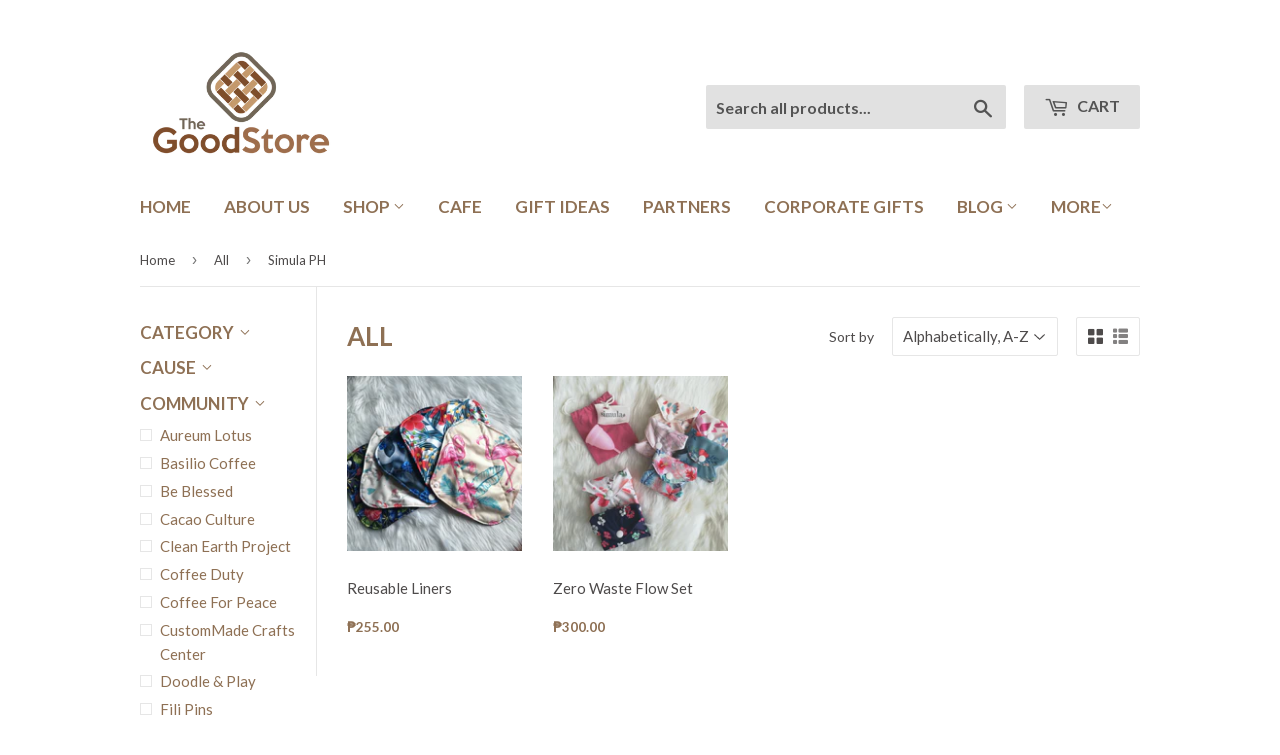

--- FILE ---
content_type: text/html; charset=utf-8
request_url: https://thegoodstore.ph/collections/all/community_simula-ph
body_size: 17849
content:
<!doctype html>
<!--[if lt IE 7]><html class="no-js lt-ie9 lt-ie8 lt-ie7" lang="en"> <![endif]-->
<!--[if IE 7]><html class="no-js lt-ie9 lt-ie8" lang="en"> <![endif]-->
<!--[if IE 8]><html class="no-js lt-ie9" lang="en"> <![endif]-->
<!--[if IE 9 ]><html class="ie9 no-js"> <![endif]-->
<!--[if (gt IE 9)|!(IE)]><!--> <html class="no-touch no-js"> <!--<![endif]-->
<head>
  <script>(function(H){H.className=H.className.replace(/\bno-js\b/,'js')})(document.documentElement)</script>
  <!-- Basic page needs ================================================== -->
  <meta charset="utf-8">
  <meta http-equiv="X-UA-Compatible" content="IE=edge,chrome=1">

  
  <link rel="shortcut icon" href="//thegoodstore.ph/cdn/shop/files/logo_icon_no_text2_32x32.png?v=1613581146" type="image/png" />
  

  <!-- Title and description ================================================== -->
  <title>
  All &ndash; Tagged &quot;Community_Simula PH&quot; &ndash; The Good Store PH
  </title>


  

  <!-- Product meta ================================================== -->
  
<meta property="og:site_name" content="The Good Store PH">
<meta property="og:url" content="https://thegoodstore.ph/collections/all/community_simula-ph">
<meta property="og:title" content="All">
<meta property="og:type" content="website">
<meta property="og:description" content="Enjoy a meaningful shopping experience by browsing through social good products and learning about the various communities and causes they support.">




  <meta name="twitter:card" content="summary">

<meta name="twitter:title" content="All">
<meta name="twitter:description" content="Enjoy a meaningful shopping experience by browsing through social good products and learning about the various communities and causes they support.">


  <!-- Helpers ================================================== -->
  <link rel="canonical" href="https://thegoodstore.ph/collections/all/community_simula-ph">
  <meta name="viewport" content="width=device-width,initial-scale=1">

  <!-- CSS ================================================== -->
  <link href="//thegoodstore.ph/cdn/shop/t/2/assets/theme.scss.css?v=24506221236117006611768223661" rel="stylesheet" type="text/css" media="all" />
  
  
  
  <link href="//fonts.googleapis.com/css?family=Lato:400,700" rel="stylesheet" type="text/css" media="all" />


  


  



  <!-- Header hook for plugins ================================================== -->
  <script>window.performance && window.performance.mark && window.performance.mark('shopify.content_for_header.start');</script><meta id="shopify-digital-wallet" name="shopify-digital-wallet" content="/23817571/digital_wallets/dialog">
<meta name="shopify-checkout-api-token" content="f5a4a0843a1be09b3713ce7bab9f2c4c">
<meta id="in-context-paypal-metadata" data-shop-id="23817571" data-venmo-supported="false" data-environment="production" data-locale="en_US" data-paypal-v4="true" data-currency="PHP">
<link rel="alternate" type="application/atom+xml" title="Feed" href="/collections/all/community_simula-ph.atom" />
<link rel="alternate" type="application/json+oembed" href="https://thegoodstore.ph/collections/all/community_simula-ph.oembed">
<script async="async" src="/checkouts/internal/preloads.js?locale=en-PH"></script>
<script id="shopify-features" type="application/json">{"accessToken":"f5a4a0843a1be09b3713ce7bab9f2c4c","betas":["rich-media-storefront-analytics"],"domain":"thegoodstore.ph","predictiveSearch":true,"shopId":23817571,"locale":"en"}</script>
<script>var Shopify = Shopify || {};
Shopify.shop = "good-store-ph.myshopify.com";
Shopify.locale = "en";
Shopify.currency = {"active":"PHP","rate":"1.0"};
Shopify.country = "PH";
Shopify.theme = {"name":"supply","id":2533359646,"schema_name":"Supply","schema_version":"2.4.3","theme_store_id":679,"role":"main"};
Shopify.theme.handle = "null";
Shopify.theme.style = {"id":null,"handle":null};
Shopify.cdnHost = "thegoodstore.ph/cdn";
Shopify.routes = Shopify.routes || {};
Shopify.routes.root = "/";</script>
<script type="module">!function(o){(o.Shopify=o.Shopify||{}).modules=!0}(window);</script>
<script>!function(o){function n(){var o=[];function n(){o.push(Array.prototype.slice.apply(arguments))}return n.q=o,n}var t=o.Shopify=o.Shopify||{};t.loadFeatures=n(),t.autoloadFeatures=n()}(window);</script>
<script id="shop-js-analytics" type="application/json">{"pageType":"collection"}</script>
<script defer="defer" async type="module" src="//thegoodstore.ph/cdn/shopifycloud/shop-js/modules/v2/client.init-shop-cart-sync_C5BV16lS.en.esm.js"></script>
<script defer="defer" async type="module" src="//thegoodstore.ph/cdn/shopifycloud/shop-js/modules/v2/chunk.common_CygWptCX.esm.js"></script>
<script type="module">
  await import("//thegoodstore.ph/cdn/shopifycloud/shop-js/modules/v2/client.init-shop-cart-sync_C5BV16lS.en.esm.js");
await import("//thegoodstore.ph/cdn/shopifycloud/shop-js/modules/v2/chunk.common_CygWptCX.esm.js");

  window.Shopify.SignInWithShop?.initShopCartSync?.({"fedCMEnabled":true,"windoidEnabled":true});

</script>
<script>(function() {
  var isLoaded = false;
  function asyncLoad() {
    if (isLoaded) return;
    isLoaded = true;
    var urls = ["https:\/\/chimpstatic.com\/mcjs-connected\/js\/users\/fa9d6aee38a846548f0d93964\/1b06a75a6730d788aaa8ac6ee.js?shop=good-store-ph.myshopify.com","\/\/shopify.privy.com\/widget.js?shop=good-store-ph.myshopify.com","\/\/staticw2.yotpo.com\/xGc8fTYPMxhkpOFDLRHBVGMlnPwIJDl6lHvPJKYp\/widget.js?shop=good-store-ph.myshopify.com","https:\/\/instafeed.nfcube.com\/cdn\/a215e0bc1cc4daf046bf4869e693ca77.js?shop=good-store-ph.myshopify.com","https:\/\/toastibar-cdn.makeprosimp.com\/v1\/published\/7678\/13f0d95b2f5d4257948d9c1240b05beb\/20206\/app.js?v=1\u0026shop=good-store-ph.myshopify.com","https:\/\/api.omegatheme.com\/facebook-chat\/facebook-chat.js?v=1622632914\u0026shop=good-store-ph.myshopify.com","https:\/\/chimpstatic.com\/mcjs-connected\/js\/users\/fa9d6aee38a846548f0d93964\/288d6cfc63cc74edc7d9d5d97.js?shop=good-store-ph.myshopify.com"];
    for (var i = 0; i < urls.length; i++) {
      var s = document.createElement('script');
      s.type = 'text/javascript';
      s.async = true;
      s.src = urls[i];
      var x = document.getElementsByTagName('script')[0];
      x.parentNode.insertBefore(s, x);
    }
  };
  if(window.attachEvent) {
    window.attachEvent('onload', asyncLoad);
  } else {
    window.addEventListener('load', asyncLoad, false);
  }
})();</script>
<script id="__st">var __st={"a":23817571,"offset":28800,"reqid":"e59cf5e0-de3f-46fa-b438-e62d0602ca6d-1768702326","pageurl":"thegoodstore.ph\/collections\/all\/community_simula-ph","u":"337bdbaa46ae","p":"collection","rtyp":"collection","rid":90880540761};</script>
<script>window.ShopifyPaypalV4VisibilityTracking = true;</script>
<script id="captcha-bootstrap">!function(){'use strict';const t='contact',e='account',n='new_comment',o=[[t,t],['blogs',n],['comments',n],[t,'customer']],c=[[e,'customer_login'],[e,'guest_login'],[e,'recover_customer_password'],[e,'create_customer']],r=t=>t.map((([t,e])=>`form[action*='/${t}']:not([data-nocaptcha='true']) input[name='form_type'][value='${e}']`)).join(','),a=t=>()=>t?[...document.querySelectorAll(t)].map((t=>t.form)):[];function s(){const t=[...o],e=r(t);return a(e)}const i='password',u='form_key',d=['recaptcha-v3-token','g-recaptcha-response','h-captcha-response',i],f=()=>{try{return window.sessionStorage}catch{return}},m='__shopify_v',_=t=>t.elements[u];function p(t,e,n=!1){try{const o=window.sessionStorage,c=JSON.parse(o.getItem(e)),{data:r}=function(t){const{data:e,action:n}=t;return t[m]||n?{data:e,action:n}:{data:t,action:n}}(c);for(const[e,n]of Object.entries(r))t.elements[e]&&(t.elements[e].value=n);n&&o.removeItem(e)}catch(o){console.error('form repopulation failed',{error:o})}}const l='form_type',E='cptcha';function T(t){t.dataset[E]=!0}const w=window,h=w.document,L='Shopify',v='ce_forms',y='captcha';let A=!1;((t,e)=>{const n=(g='f06e6c50-85a8-45c8-87d0-21a2b65856fe',I='https://cdn.shopify.com/shopifycloud/storefront-forms-hcaptcha/ce_storefront_forms_captcha_hcaptcha.v1.5.2.iife.js',D={infoText:'Protected by hCaptcha',privacyText:'Privacy',termsText:'Terms'},(t,e,n)=>{const o=w[L][v],c=o.bindForm;if(c)return c(t,g,e,D).then(n);var r;o.q.push([[t,g,e,D],n]),r=I,A||(h.body.append(Object.assign(h.createElement('script'),{id:'captcha-provider',async:!0,src:r})),A=!0)});var g,I,D;w[L]=w[L]||{},w[L][v]=w[L][v]||{},w[L][v].q=[],w[L][y]=w[L][y]||{},w[L][y].protect=function(t,e){n(t,void 0,e),T(t)},Object.freeze(w[L][y]),function(t,e,n,w,h,L){const[v,y,A,g]=function(t,e,n){const i=e?o:[],u=t?c:[],d=[...i,...u],f=r(d),m=r(i),_=r(d.filter((([t,e])=>n.includes(e))));return[a(f),a(m),a(_),s()]}(w,h,L),I=t=>{const e=t.target;return e instanceof HTMLFormElement?e:e&&e.form},D=t=>v().includes(t);t.addEventListener('submit',(t=>{const e=I(t);if(!e)return;const n=D(e)&&!e.dataset.hcaptchaBound&&!e.dataset.recaptchaBound,o=_(e),c=g().includes(e)&&(!o||!o.value);(n||c)&&t.preventDefault(),c&&!n&&(function(t){try{if(!f())return;!function(t){const e=f();if(!e)return;const n=_(t);if(!n)return;const o=n.value;o&&e.removeItem(o)}(t);const e=Array.from(Array(32),(()=>Math.random().toString(36)[2])).join('');!function(t,e){_(t)||t.append(Object.assign(document.createElement('input'),{type:'hidden',name:u})),t.elements[u].value=e}(t,e),function(t,e){const n=f();if(!n)return;const o=[...t.querySelectorAll(`input[type='${i}']`)].map((({name:t})=>t)),c=[...d,...o],r={};for(const[a,s]of new FormData(t).entries())c.includes(a)||(r[a]=s);n.setItem(e,JSON.stringify({[m]:1,action:t.action,data:r}))}(t,e)}catch(e){console.error('failed to persist form',e)}}(e),e.submit())}));const S=(t,e)=>{t&&!t.dataset[E]&&(n(t,e.some((e=>e===t))),T(t))};for(const o of['focusin','change'])t.addEventListener(o,(t=>{const e=I(t);D(e)&&S(e,y())}));const B=e.get('form_key'),M=e.get(l),P=B&&M;t.addEventListener('DOMContentLoaded',(()=>{const t=y();if(P)for(const e of t)e.elements[l].value===M&&p(e,B);[...new Set([...A(),...v().filter((t=>'true'===t.dataset.shopifyCaptcha))])].forEach((e=>S(e,t)))}))}(h,new URLSearchParams(w.location.search),n,t,e,['guest_login'])})(!0,!0)}();</script>
<script integrity="sha256-4kQ18oKyAcykRKYeNunJcIwy7WH5gtpwJnB7kiuLZ1E=" data-source-attribution="shopify.loadfeatures" defer="defer" src="//thegoodstore.ph/cdn/shopifycloud/storefront/assets/storefront/load_feature-a0a9edcb.js" crossorigin="anonymous"></script>
<script data-source-attribution="shopify.dynamic_checkout.dynamic.init">var Shopify=Shopify||{};Shopify.PaymentButton=Shopify.PaymentButton||{isStorefrontPortableWallets:!0,init:function(){window.Shopify.PaymentButton.init=function(){};var t=document.createElement("script");t.src="https://thegoodstore.ph/cdn/shopifycloud/portable-wallets/latest/portable-wallets.en.js",t.type="module",document.head.appendChild(t)}};
</script>
<script data-source-attribution="shopify.dynamic_checkout.buyer_consent">
  function portableWalletsHideBuyerConsent(e){var t=document.getElementById("shopify-buyer-consent"),n=document.getElementById("shopify-subscription-policy-button");t&&n&&(t.classList.add("hidden"),t.setAttribute("aria-hidden","true"),n.removeEventListener("click",e))}function portableWalletsShowBuyerConsent(e){var t=document.getElementById("shopify-buyer-consent"),n=document.getElementById("shopify-subscription-policy-button");t&&n&&(t.classList.remove("hidden"),t.removeAttribute("aria-hidden"),n.addEventListener("click",e))}window.Shopify?.PaymentButton&&(window.Shopify.PaymentButton.hideBuyerConsent=portableWalletsHideBuyerConsent,window.Shopify.PaymentButton.showBuyerConsent=portableWalletsShowBuyerConsent);
</script>
<script data-source-attribution="shopify.dynamic_checkout.cart.bootstrap">document.addEventListener("DOMContentLoaded",(function(){function t(){return document.querySelector("shopify-accelerated-checkout-cart, shopify-accelerated-checkout")}if(t())Shopify.PaymentButton.init();else{new MutationObserver((function(e,n){t()&&(Shopify.PaymentButton.init(),n.disconnect())})).observe(document.body,{childList:!0,subtree:!0})}}));
</script>
<link id="shopify-accelerated-checkout-styles" rel="stylesheet" media="screen" href="https://thegoodstore.ph/cdn/shopifycloud/portable-wallets/latest/accelerated-checkout-backwards-compat.css" crossorigin="anonymous">
<style id="shopify-accelerated-checkout-cart">
        #shopify-buyer-consent {
  margin-top: 1em;
  display: inline-block;
  width: 100%;
}

#shopify-buyer-consent.hidden {
  display: none;
}

#shopify-subscription-policy-button {
  background: none;
  border: none;
  padding: 0;
  text-decoration: underline;
  font-size: inherit;
  cursor: pointer;
}

#shopify-subscription-policy-button::before {
  box-shadow: none;
}

      </style>

<script>window.performance && window.performance.mark && window.performance.mark('shopify.content_for_header.end');</script>

  

<!--[if lt IE 9]>
<script src="//cdnjs.cloudflare.com/ajax/libs/html5shiv/3.7.2/html5shiv.min.js" type="text/javascript"></script>
<script src="//thegoodstore.ph/cdn/shop/t/2/assets/respond.min.js?2011" type="text/javascript"></script>
<link href="//thegoodstore.ph/cdn/shop/t/2/assets/respond-proxy.html" id="respond-proxy" rel="respond-proxy" />
<link href="//thegoodstore.ph/search?q=eb3f7b7cd467be1a56309ab0266acf46" id="respond-redirect" rel="respond-redirect" />
<script src="//thegoodstore.ph/search?q=eb3f7b7cd467be1a56309ab0266acf46" type="text/javascript"></script>
<![endif]-->
<!--[if (lte IE 9) ]><script src="//thegoodstore.ph/cdn/shop/t/2/assets/match-media.min.js?2011" type="text/javascript"></script><![endif]-->


  
  

  <script src="//ajax.googleapis.com/ajax/libs/jquery/1.11.0/jquery.min.js" type="text/javascript"></script>

  <!--[if (gt IE 9)|!(IE)]><!--><script src="//thegoodstore.ph/cdn/shop/t/2/assets/lazysizes.min.js?v=8147953233334221341505997968" async="async"></script><!--<![endif]-->
  <!--[if lte IE 9]><script src="//thegoodstore.ph/cdn/shop/t/2/assets/lazysizes.min.js?v=8147953233334221341505997968"></script><![endif]-->

  <!--[if (gt IE 9)|!(IE)]><!--><script src="//thegoodstore.ph/cdn/shop/t/2/assets/vendor.js?v=122134087407227584631505997968" defer="defer"></script><!--<![endif]-->
  <!--[if lte IE 9]><script src="//thegoodstore.ph/cdn/shop/t/2/assets/vendor.js?v=122134087407227584631505997968"></script><![endif]-->

  <!--[if (gt IE 9)|!(IE)]><!--><script src="//thegoodstore.ph/cdn/shop/t/2/assets/theme.js?v=165283218687579230061647842449" defer="defer"></script><!--<![endif]-->
  <!--[if lte IE 9]><script src="//thegoodstore.ph/cdn/shop/t/2/assets/theme.js?v=165283218687579230061647842449"></script><![endif]-->


<!-- BeginWishyAddon --><script>  Shopify.wishy_btn_settings = {"button_setting":"","btn_append":"before","btn_display":"block","btn_width":"auto","btn_margin_top":5,"btn_margin_left":5,"btn_margin_right":5,"btn_margin_bottom":5,"btn_margin_unit":"px","btn_placer_element":null,"btn_background_color":"#ffffff","btn_border_color":"#b9b9b9","btn_border_width":1,"btn_text":"♡ Add to wishlist","btn_color":"#1b1b1b","remove_btn_background_color":"#5c6ac4","remove_btn_border_color":"#3f4eae","remove_btn_border_width":1,"remove_btn_color":"#ffffff","new_theme_published_at":null,"installed":true,"heart_icon_margin_right":15,"heart_icon_margin_bottom":15,"heart_icon_location":"bottom-right","heart_icon_margin_top":15,"heart_icon_margin_left":15,"setting_force_login":false,"heart_icon_url_match":"","heart_icon_enabled":true,"status":null,"spf_record":null,"floating_favorites_enabled":false,"floating_favorites_location":"right","floating_favorites_margin_top":50,"floating_favorites_url_match":"","floating_favorites_background_color":"#ffffff","floating_favorites_border_color":"#b9b9b9","floating_favorites_border_width":1,"floating_favorites_text":"♥ Favorites","floating_favorites_color":"#1b1b1b","heart_icon_type":"default","heart_icon_typedefault_background_color":"#ff8989","heart_icon_typedefault_border_color":"#ff9c9c","heart_icon_typedefault_border_width":2,"heart_icon_typedefault_icon_color":"#ffffff","heart_icon_show_count":true,"heart_icon_typecustom_image_url":"https://cc-swim.herokuapp.com/wishlist.png","btn_text_size":"16.0","locale":null,"shop_star_rating":null,"shop_star_feedback":null,"heart_icon_collection_before_add_color":"#dfdfdf","heart_icon_collection_after_add_color":"#606060","login_link_bg_color":"#5c6ac4","login_link_text_color":"#3f4eae"};  Shopify.wishy_button_css_json = "";    Shopify.wishy_customer_email = "" ;  </script><!-- EndWishyAddon -->
<script src="//ajax.googleapis.com/ajax/libs/jquery/2.2.3/jquery.min.js" type="text/javascript"></script>
<!-- BEGIN app block: shopify://apps/yotpo-product-reviews/blocks/settings/eb7dfd7d-db44-4334-bc49-c893b51b36cf -->


<script type="text/javascript">
  (function e(){var e=document.createElement("script");
  e.type="text/javascript",e.async=true,
  e.src="//staticw2.yotpo.com//widget.js?lang=en";
  var t=document.getElementsByTagName("script")[0];
  t.parentNode.insertBefore(e,t)})();
</script>



  
<!-- END app block --><meta property="og:image" content="https://cdn.shopify.com/s/files/1/2381/7571/collections/20200711_084139.jpg?v=1624619953" />
<meta property="og:image:secure_url" content="https://cdn.shopify.com/s/files/1/2381/7571/collections/20200711_084139.jpg?v=1624619953" />
<meta property="og:image:width" content="4032" />
<meta property="og:image:height" content="2268" />
<meta property="og:image:alt" content="All" />
<link href="https://monorail-edge.shopifysvc.com" rel="dns-prefetch">
<script>(function(){if ("sendBeacon" in navigator && "performance" in window) {try {var session_token_from_headers = performance.getEntriesByType('navigation')[0].serverTiming.find(x => x.name == '_s').description;} catch {var session_token_from_headers = undefined;}var session_cookie_matches = document.cookie.match(/_shopify_s=([^;]*)/);var session_token_from_cookie = session_cookie_matches && session_cookie_matches.length === 2 ? session_cookie_matches[1] : "";var session_token = session_token_from_headers || session_token_from_cookie || "";function handle_abandonment_event(e) {var entries = performance.getEntries().filter(function(entry) {return /monorail-edge.shopifysvc.com/.test(entry.name);});if (!window.abandonment_tracked && entries.length === 0) {window.abandonment_tracked = true;var currentMs = Date.now();var navigation_start = performance.timing.navigationStart;var payload = {shop_id: 23817571,url: window.location.href,navigation_start,duration: currentMs - navigation_start,session_token,page_type: "collection"};window.navigator.sendBeacon("https://monorail-edge.shopifysvc.com/v1/produce", JSON.stringify({schema_id: "online_store_buyer_site_abandonment/1.1",payload: payload,metadata: {event_created_at_ms: currentMs,event_sent_at_ms: currentMs}}));}}window.addEventListener('pagehide', handle_abandonment_event);}}());</script>
<script id="web-pixels-manager-setup">(function e(e,d,r,n,o){if(void 0===o&&(o={}),!Boolean(null===(a=null===(i=window.Shopify)||void 0===i?void 0:i.analytics)||void 0===a?void 0:a.replayQueue)){var i,a;window.Shopify=window.Shopify||{};var t=window.Shopify;t.analytics=t.analytics||{};var s=t.analytics;s.replayQueue=[],s.publish=function(e,d,r){return s.replayQueue.push([e,d,r]),!0};try{self.performance.mark("wpm:start")}catch(e){}var l=function(){var e={modern:/Edge?\/(1{2}[4-9]|1[2-9]\d|[2-9]\d{2}|\d{4,})\.\d+(\.\d+|)|Firefox\/(1{2}[4-9]|1[2-9]\d|[2-9]\d{2}|\d{4,})\.\d+(\.\d+|)|Chrom(ium|e)\/(9{2}|\d{3,})\.\d+(\.\d+|)|(Maci|X1{2}).+ Version\/(15\.\d+|(1[6-9]|[2-9]\d|\d{3,})\.\d+)([,.]\d+|)( \(\w+\)|)( Mobile\/\w+|) Safari\/|Chrome.+OPR\/(9{2}|\d{3,})\.\d+\.\d+|(CPU[ +]OS|iPhone[ +]OS|CPU[ +]iPhone|CPU IPhone OS|CPU iPad OS)[ +]+(15[._]\d+|(1[6-9]|[2-9]\d|\d{3,})[._]\d+)([._]\d+|)|Android:?[ /-](13[3-9]|1[4-9]\d|[2-9]\d{2}|\d{4,})(\.\d+|)(\.\d+|)|Android.+Firefox\/(13[5-9]|1[4-9]\d|[2-9]\d{2}|\d{4,})\.\d+(\.\d+|)|Android.+Chrom(ium|e)\/(13[3-9]|1[4-9]\d|[2-9]\d{2}|\d{4,})\.\d+(\.\d+|)|SamsungBrowser\/([2-9]\d|\d{3,})\.\d+/,legacy:/Edge?\/(1[6-9]|[2-9]\d|\d{3,})\.\d+(\.\d+|)|Firefox\/(5[4-9]|[6-9]\d|\d{3,})\.\d+(\.\d+|)|Chrom(ium|e)\/(5[1-9]|[6-9]\d|\d{3,})\.\d+(\.\d+|)([\d.]+$|.*Safari\/(?![\d.]+ Edge\/[\d.]+$))|(Maci|X1{2}).+ Version\/(10\.\d+|(1[1-9]|[2-9]\d|\d{3,})\.\d+)([,.]\d+|)( \(\w+\)|)( Mobile\/\w+|) Safari\/|Chrome.+OPR\/(3[89]|[4-9]\d|\d{3,})\.\d+\.\d+|(CPU[ +]OS|iPhone[ +]OS|CPU[ +]iPhone|CPU IPhone OS|CPU iPad OS)[ +]+(10[._]\d+|(1[1-9]|[2-9]\d|\d{3,})[._]\d+)([._]\d+|)|Android:?[ /-](13[3-9]|1[4-9]\d|[2-9]\d{2}|\d{4,})(\.\d+|)(\.\d+|)|Mobile Safari.+OPR\/([89]\d|\d{3,})\.\d+\.\d+|Android.+Firefox\/(13[5-9]|1[4-9]\d|[2-9]\d{2}|\d{4,})\.\d+(\.\d+|)|Android.+Chrom(ium|e)\/(13[3-9]|1[4-9]\d|[2-9]\d{2}|\d{4,})\.\d+(\.\d+|)|Android.+(UC? ?Browser|UCWEB|U3)[ /]?(15\.([5-9]|\d{2,})|(1[6-9]|[2-9]\d|\d{3,})\.\d+)\.\d+|SamsungBrowser\/(5\.\d+|([6-9]|\d{2,})\.\d+)|Android.+MQ{2}Browser\/(14(\.(9|\d{2,})|)|(1[5-9]|[2-9]\d|\d{3,})(\.\d+|))(\.\d+|)|K[Aa][Ii]OS\/(3\.\d+|([4-9]|\d{2,})\.\d+)(\.\d+|)/},d=e.modern,r=e.legacy,n=navigator.userAgent;return n.match(d)?"modern":n.match(r)?"legacy":"unknown"}(),u="modern"===l?"modern":"legacy",c=(null!=n?n:{modern:"",legacy:""})[u],f=function(e){return[e.baseUrl,"/wpm","/b",e.hashVersion,"modern"===e.buildTarget?"m":"l",".js"].join("")}({baseUrl:d,hashVersion:r,buildTarget:u}),m=function(e){var d=e.version,r=e.bundleTarget,n=e.surface,o=e.pageUrl,i=e.monorailEndpoint;return{emit:function(e){var a=e.status,t=e.errorMsg,s=(new Date).getTime(),l=JSON.stringify({metadata:{event_sent_at_ms:s},events:[{schema_id:"web_pixels_manager_load/3.1",payload:{version:d,bundle_target:r,page_url:o,status:a,surface:n,error_msg:t},metadata:{event_created_at_ms:s}}]});if(!i)return console&&console.warn&&console.warn("[Web Pixels Manager] No Monorail endpoint provided, skipping logging."),!1;try{return self.navigator.sendBeacon.bind(self.navigator)(i,l)}catch(e){}var u=new XMLHttpRequest;try{return u.open("POST",i,!0),u.setRequestHeader("Content-Type","text/plain"),u.send(l),!0}catch(e){return console&&console.warn&&console.warn("[Web Pixels Manager] Got an unhandled error while logging to Monorail."),!1}}}}({version:r,bundleTarget:l,surface:e.surface,pageUrl:self.location.href,monorailEndpoint:e.monorailEndpoint});try{o.browserTarget=l,function(e){var d=e.src,r=e.async,n=void 0===r||r,o=e.onload,i=e.onerror,a=e.sri,t=e.scriptDataAttributes,s=void 0===t?{}:t,l=document.createElement("script"),u=document.querySelector("head"),c=document.querySelector("body");if(l.async=n,l.src=d,a&&(l.integrity=a,l.crossOrigin="anonymous"),s)for(var f in s)if(Object.prototype.hasOwnProperty.call(s,f))try{l.dataset[f]=s[f]}catch(e){}if(o&&l.addEventListener("load",o),i&&l.addEventListener("error",i),u)u.appendChild(l);else{if(!c)throw new Error("Did not find a head or body element to append the script");c.appendChild(l)}}({src:f,async:!0,onload:function(){if(!function(){var e,d;return Boolean(null===(d=null===(e=window.Shopify)||void 0===e?void 0:e.analytics)||void 0===d?void 0:d.initialized)}()){var d=window.webPixelsManager.init(e)||void 0;if(d){var r=window.Shopify.analytics;r.replayQueue.forEach((function(e){var r=e[0],n=e[1],o=e[2];d.publishCustomEvent(r,n,o)})),r.replayQueue=[],r.publish=d.publishCustomEvent,r.visitor=d.visitor,r.initialized=!0}}},onerror:function(){return m.emit({status:"failed",errorMsg:"".concat(f," has failed to load")})},sri:function(e){var d=/^sha384-[A-Za-z0-9+/=]+$/;return"string"==typeof e&&d.test(e)}(c)?c:"",scriptDataAttributes:o}),m.emit({status:"loading"})}catch(e){m.emit({status:"failed",errorMsg:(null==e?void 0:e.message)||"Unknown error"})}}})({shopId: 23817571,storefrontBaseUrl: "https://thegoodstore.ph",extensionsBaseUrl: "https://extensions.shopifycdn.com/cdn/shopifycloud/web-pixels-manager",monorailEndpoint: "https://monorail-edge.shopifysvc.com/unstable/produce_batch",surface: "storefront-renderer",enabledBetaFlags: ["2dca8a86"],webPixelsConfigList: [{"id":"75300953","eventPayloadVersion":"v1","runtimeContext":"LAX","scriptVersion":"1","type":"CUSTOM","privacyPurposes":["ANALYTICS"],"name":"Google Analytics tag (migrated)"},{"id":"shopify-app-pixel","configuration":"{}","eventPayloadVersion":"v1","runtimeContext":"STRICT","scriptVersion":"0450","apiClientId":"shopify-pixel","type":"APP","privacyPurposes":["ANALYTICS","MARKETING"]},{"id":"shopify-custom-pixel","eventPayloadVersion":"v1","runtimeContext":"LAX","scriptVersion":"0450","apiClientId":"shopify-pixel","type":"CUSTOM","privacyPurposes":["ANALYTICS","MARKETING"]}],isMerchantRequest: false,initData: {"shop":{"name":"The Good Store PH","paymentSettings":{"currencyCode":"PHP"},"myshopifyDomain":"good-store-ph.myshopify.com","countryCode":"PH","storefrontUrl":"https:\/\/thegoodstore.ph"},"customer":null,"cart":null,"checkout":null,"productVariants":[],"purchasingCompany":null},},"https://thegoodstore.ph/cdn","fcfee988w5aeb613cpc8e4bc33m6693e112",{"modern":"","legacy":""},{"shopId":"23817571","storefrontBaseUrl":"https:\/\/thegoodstore.ph","extensionBaseUrl":"https:\/\/extensions.shopifycdn.com\/cdn\/shopifycloud\/web-pixels-manager","surface":"storefront-renderer","enabledBetaFlags":"[\"2dca8a86\"]","isMerchantRequest":"false","hashVersion":"fcfee988w5aeb613cpc8e4bc33m6693e112","publish":"custom","events":"[[\"page_viewed\",{}],[\"collection_viewed\",{\"collection\":{\"id\":\"90880540761\",\"title\":\"All\",\"productVariants\":[{\"price\":{\"amount\":255.0,\"currencyCode\":\"PHP\"},\"product\":{\"title\":\"Reusable Liners\",\"vendor\":\"Simula PH\",\"id\":\"1994192158809\",\"untranslatedTitle\":\"Reusable Liners\",\"url\":\"\/products\/reusable-liners\",\"type\":\"\"},\"id\":\"21397277245529\",\"image\":{\"src\":\"\/\/thegoodstore.ph\/cdn\/shop\/products\/2019-04-11_15.52.52-1.jpg?v=1558426249\"},\"sku\":\"\",\"title\":\"Dainty Duo (Regular - 2)\",\"untranslatedTitle\":\"Dainty Duo (Regular - 2)\"},{\"price\":{\"amount\":1035.0,\"currencyCode\":\"PHP\"},\"product\":{\"title\":\"Zero Waste Flow Set\",\"vendor\":\"Simula PH\",\"id\":\"2026566451289\",\"untranslatedTitle\":\"Zero Waste Flow Set\",\"url\":\"\/products\/zero-waste-flow-set\",\"type\":\"Personal Care\"},\"id\":\"21049430474841\",\"image\":{\"src\":\"\/\/thegoodstore.ph\/cdn\/shop\/products\/2019-03-12_16.14.54.jpg?v=1552404149\"},\"sku\":\"\",\"title\":\"Full set (3 heavy flow, 2 regular, 1 cup) \/ Small\",\"untranslatedTitle\":\"Full set (3 heavy flow, 2 regular, 1 cup) \/ Small\"}]}}]]"});</script><script>
  window.ShopifyAnalytics = window.ShopifyAnalytics || {};
  window.ShopifyAnalytics.meta = window.ShopifyAnalytics.meta || {};
  window.ShopifyAnalytics.meta.currency = 'PHP';
  var meta = {"products":[{"id":1994192158809,"gid":"gid:\/\/shopify\/Product\/1994192158809","vendor":"Simula PH","type":"","handle":"reusable-liners","variants":[{"id":21397277245529,"price":25500,"name":"Reusable Liners - Dainty Duo (Regular - 2)","public_title":"Dainty Duo (Regular - 2)","sku":""},{"id":21680394403929,"price":38300,"name":"Reusable Liners - Dainty Trio (Regular - 3)","public_title":"Dainty Trio (Regular - 3)","sku":""},{"id":21049181536345,"price":38300,"name":"Reusable Liners - Floral Trio (Regular - 3)","public_title":"Floral Trio (Regular - 3)","sku":""},{"id":20662443540569,"price":63800,"name":"Reusable Liners - Floral Fives (Regular - 5)","public_title":"Floral Fives (Regular - 5)","sku":""},{"id":21049250414681,"price":32000,"name":"Reusable Liners - Floral Trio (Heavy Flow - 2)","public_title":"Floral Trio (Heavy Flow - 2)","sku":""}],"remote":false},{"id":2026566451289,"gid":"gid:\/\/shopify\/Product\/2026566451289","vendor":"Simula PH","type":"Personal Care","handle":"zero-waste-flow-set","variants":[{"id":21049430474841,"price":103500,"name":"Zero Waste Flow Set - Full set (3 heavy flow, 2 regular, 1 cup) \/ Small","public_title":"Full set (3 heavy flow, 2 regular, 1 cup) \/ Small","sku":""},{"id":21049430507609,"price":103500,"name":"Zero Waste Flow Set - Full set (3 heavy flow, 2 regular, 1 cup) \/ Large","public_title":"Full set (3 heavy flow, 2 regular, 1 cup) \/ Large","sku":""},{"id":21049430540377,"price":42800,"name":"Zero Waste Flow Set - Regular Liner \u0026 Cup \/ Small","public_title":"Regular Liner \u0026 Cup \/ Small","sku":""},{"id":21049430573145,"price":42800,"name":"Zero Waste Flow Set - Regular Liner \u0026 Cup \/ Large","public_title":"Regular Liner \u0026 Cup \/ Large","sku":""},{"id":21049404457049,"price":30000,"name":"Zero Waste Flow Set - Menstrual Cup Only \/ Small","public_title":"Menstrual Cup Only \/ Small","sku":""},{"id":21049430442073,"price":30000,"name":"Zero Waste Flow Set - Menstrual Cup Only \/ Large","public_title":"Menstrual Cup Only \/ Large","sku":""}],"remote":false}],"page":{"pageType":"collection","resourceType":"collection","resourceId":90880540761,"requestId":"e59cf5e0-de3f-46fa-b438-e62d0602ca6d-1768702326"}};
  for (var attr in meta) {
    window.ShopifyAnalytics.meta[attr] = meta[attr];
  }
</script>
<script class="analytics">
  (function () {
    var customDocumentWrite = function(content) {
      var jquery = null;

      if (window.jQuery) {
        jquery = window.jQuery;
      } else if (window.Checkout && window.Checkout.$) {
        jquery = window.Checkout.$;
      }

      if (jquery) {
        jquery('body').append(content);
      }
    };

    var hasLoggedConversion = function(token) {
      if (token) {
        return document.cookie.indexOf('loggedConversion=' + token) !== -1;
      }
      return false;
    }

    var setCookieIfConversion = function(token) {
      if (token) {
        var twoMonthsFromNow = new Date(Date.now());
        twoMonthsFromNow.setMonth(twoMonthsFromNow.getMonth() + 2);

        document.cookie = 'loggedConversion=' + token + '; expires=' + twoMonthsFromNow;
      }
    }

    var trekkie = window.ShopifyAnalytics.lib = window.trekkie = window.trekkie || [];
    if (trekkie.integrations) {
      return;
    }
    trekkie.methods = [
      'identify',
      'page',
      'ready',
      'track',
      'trackForm',
      'trackLink'
    ];
    trekkie.factory = function(method) {
      return function() {
        var args = Array.prototype.slice.call(arguments);
        args.unshift(method);
        trekkie.push(args);
        return trekkie;
      };
    };
    for (var i = 0; i < trekkie.methods.length; i++) {
      var key = trekkie.methods[i];
      trekkie[key] = trekkie.factory(key);
    }
    trekkie.load = function(config) {
      trekkie.config = config || {};
      trekkie.config.initialDocumentCookie = document.cookie;
      var first = document.getElementsByTagName('script')[0];
      var script = document.createElement('script');
      script.type = 'text/javascript';
      script.onerror = function(e) {
        var scriptFallback = document.createElement('script');
        scriptFallback.type = 'text/javascript';
        scriptFallback.onerror = function(error) {
                var Monorail = {
      produce: function produce(monorailDomain, schemaId, payload) {
        var currentMs = new Date().getTime();
        var event = {
          schema_id: schemaId,
          payload: payload,
          metadata: {
            event_created_at_ms: currentMs,
            event_sent_at_ms: currentMs
          }
        };
        return Monorail.sendRequest("https://" + monorailDomain + "/v1/produce", JSON.stringify(event));
      },
      sendRequest: function sendRequest(endpointUrl, payload) {
        // Try the sendBeacon API
        if (window && window.navigator && typeof window.navigator.sendBeacon === 'function' && typeof window.Blob === 'function' && !Monorail.isIos12()) {
          var blobData = new window.Blob([payload], {
            type: 'text/plain'
          });

          if (window.navigator.sendBeacon(endpointUrl, blobData)) {
            return true;
          } // sendBeacon was not successful

        } // XHR beacon

        var xhr = new XMLHttpRequest();

        try {
          xhr.open('POST', endpointUrl);
          xhr.setRequestHeader('Content-Type', 'text/plain');
          xhr.send(payload);
        } catch (e) {
          console.log(e);
        }

        return false;
      },
      isIos12: function isIos12() {
        return window.navigator.userAgent.lastIndexOf('iPhone; CPU iPhone OS 12_') !== -1 || window.navigator.userAgent.lastIndexOf('iPad; CPU OS 12_') !== -1;
      }
    };
    Monorail.produce('monorail-edge.shopifysvc.com',
      'trekkie_storefront_load_errors/1.1',
      {shop_id: 23817571,
      theme_id: 2533359646,
      app_name: "storefront",
      context_url: window.location.href,
      source_url: "//thegoodstore.ph/cdn/s/trekkie.storefront.cd680fe47e6c39ca5d5df5f0a32d569bc48c0f27.min.js"});

        };
        scriptFallback.async = true;
        scriptFallback.src = '//thegoodstore.ph/cdn/s/trekkie.storefront.cd680fe47e6c39ca5d5df5f0a32d569bc48c0f27.min.js';
        first.parentNode.insertBefore(scriptFallback, first);
      };
      script.async = true;
      script.src = '//thegoodstore.ph/cdn/s/trekkie.storefront.cd680fe47e6c39ca5d5df5f0a32d569bc48c0f27.min.js';
      first.parentNode.insertBefore(script, first);
    };
    trekkie.load(
      {"Trekkie":{"appName":"storefront","development":false,"defaultAttributes":{"shopId":23817571,"isMerchantRequest":null,"themeId":2533359646,"themeCityHash":"1868525541072278036","contentLanguage":"en","currency":"PHP","eventMetadataId":"4a414ed7-c751-4fcf-ada2-fb04fab25075"},"isServerSideCookieWritingEnabled":true,"monorailRegion":"shop_domain","enabledBetaFlags":["65f19447"]},"Session Attribution":{},"S2S":{"facebookCapiEnabled":false,"source":"trekkie-storefront-renderer","apiClientId":580111}}
    );

    var loaded = false;
    trekkie.ready(function() {
      if (loaded) return;
      loaded = true;

      window.ShopifyAnalytics.lib = window.trekkie;

      var originalDocumentWrite = document.write;
      document.write = customDocumentWrite;
      try { window.ShopifyAnalytics.merchantGoogleAnalytics.call(this); } catch(error) {};
      document.write = originalDocumentWrite;

      window.ShopifyAnalytics.lib.page(null,{"pageType":"collection","resourceType":"collection","resourceId":90880540761,"requestId":"e59cf5e0-de3f-46fa-b438-e62d0602ca6d-1768702326","shopifyEmitted":true});

      var match = window.location.pathname.match(/checkouts\/(.+)\/(thank_you|post_purchase)/)
      var token = match? match[1]: undefined;
      if (!hasLoggedConversion(token)) {
        setCookieIfConversion(token);
        window.ShopifyAnalytics.lib.track("Viewed Product Category",{"currency":"PHP","category":"Collection: all","collectionName":"all","collectionId":90880540761,"nonInteraction":true},undefined,undefined,{"shopifyEmitted":true});
      }
    });


        var eventsListenerScript = document.createElement('script');
        eventsListenerScript.async = true;
        eventsListenerScript.src = "//thegoodstore.ph/cdn/shopifycloud/storefront/assets/shop_events_listener-3da45d37.js";
        document.getElementsByTagName('head')[0].appendChild(eventsListenerScript);

})();</script>
  <script>
  if (!window.ga || (window.ga && typeof window.ga !== 'function')) {
    window.ga = function ga() {
      (window.ga.q = window.ga.q || []).push(arguments);
      if (window.Shopify && window.Shopify.analytics && typeof window.Shopify.analytics.publish === 'function') {
        window.Shopify.analytics.publish("ga_stub_called", {}, {sendTo: "google_osp_migration"});
      }
      console.error("Shopify's Google Analytics stub called with:", Array.from(arguments), "\nSee https://help.shopify.com/manual/promoting-marketing/pixels/pixel-migration#google for more information.");
    };
    if (window.Shopify && window.Shopify.analytics && typeof window.Shopify.analytics.publish === 'function') {
      window.Shopify.analytics.publish("ga_stub_initialized", {}, {sendTo: "google_osp_migration"});
    }
  }
</script>
<script
  defer
  src="https://thegoodstore.ph/cdn/shopifycloud/perf-kit/shopify-perf-kit-3.0.4.min.js"
  data-application="storefront-renderer"
  data-shop-id="23817571"
  data-render-region="gcp-us-central1"
  data-page-type="collection"
  data-theme-instance-id="2533359646"
  data-theme-name="Supply"
  data-theme-version="2.4.3"
  data-monorail-region="shop_domain"
  data-resource-timing-sampling-rate="10"
  data-shs="true"
  data-shs-beacon="true"
  data-shs-export-with-fetch="true"
  data-shs-logs-sample-rate="1"
  data-shs-beacon-endpoint="https://thegoodstore.ph/api/collect"
></script>
</head>

<body id="all" class="template-collection" >

  <div id="shopify-section-header" class="shopify-section header-section"><header class="site-header" role="banner" data-section-id="header" data-section-type="header-section">
  <div class="wrapper">

    <div class="grid--full">
      <div class="grid-item large--one-half">
        
          <div class="h1 header-logo" itemscope itemtype="http://schema.org/Organization">
        
          
          

          <a href="/" itemprop="url">
            <div class="lazyload__image-wrapper no-js" style="max-width:200px;">
              <div style="padding-top:44.07433380084152%;">
                <img class="lazyload js"
                  data-src="//thegoodstore.ph/cdn/shop/files/TGS_logo_{width}x.png?v=1614747813"
                  data-widths="[180, 360, 540, 720, 900, 1080, 1296, 1512, 1728, 2048]"
                  data-aspectratio="1.701670644391408"
                  data-sizes="auto"
                  alt="The Good Store"
                  style="width:200px;">
              </div>
            </div>
            <noscript>
              
              <img src="//thegoodstore.ph/cdn/shop/files/TGS_logo_200x.png?v=1614747813"
                srcset="//thegoodstore.ph/cdn/shop/files/TGS_logo_200x.png?v=1614747813 1x, //thegoodstore.ph/cdn/shop/files/TGS_logo_200x@2x.png?v=1614747813 2x"
                alt="The Good Store"
                itemprop="logo"
                style="max-width:200px;">
            </noscript>
          </a>
          
        
          </div>
        
      </div>

      <div class="grid-item large--one-half text-center large--text-right">
        
          <div class="site-header--text-links medium-down--hide">
            
              
                <a href="/collections/all">
              

                <p></p>

              
                </a>
              
            

            
              </span>
            
          </div>

          <br class="medium-down--hide">
      

        <form action="/search" method="get" class="search-bar" role="search">
  <input type="hidden" name="type" value="product">

  <input type="search" name="q" value="" placeholder="Search all products..." aria-label="Search all products...">
  <button type="submit" class="search-bar--submit icon-fallback-text">
    <span class="icon icon-search" aria-hidden="true"></span>
    <span class="fallback-text">Search</span>
  </button>
</form>


        <a href="/cart" class="header-cart-btn cart-toggle">
          <span class="icon icon-cart"></span>
          Cart <span class="cart-count cart-badge--desktop hidden-count">0</span>
        </a>
      </div>
    </div>

  </div>
</header>

<nav class="nav-bar" role="navigation">
  <div class="wrapper">
    <form action="/search" method="get" class="search-bar" role="search">
  <input type="hidden" name="type" value="product">

  <input type="search" name="q" value="" placeholder="Search all products..." aria-label="Search all products...">
  <button type="submit" class="search-bar--submit icon-fallback-text">
    <span class="icon icon-search" aria-hidden="true"></span>
    <span class="fallback-text">Search</span>
  </button>
</form>

    <ul class="site-nav" id="accessibleNav">
  
  
    
    
      <li >
        <a href="/">Home</a>
      </li>
    
  
    
    
      <li >
        <a href="/pages/about-us-1">About Us</a>
      </li>
    
  
    
    
      <li class="site-nav--has-dropdown" aria-haspopup="true">
        <a href="/collections/all">
          Shop
          <span class="icon-fallback-text">
            <span class="icon icon-arrow-down" aria-hidden="true"></span>
          </span>
        </a>
        <ul class="site-nav--dropdown">
          
            <li ><a href="/collections/all">All Items</a></li>
          
            <li ><a href="/collections">By Collection</a></li>
          
            <li ><a href="/collections/gift-ideas">Gift Ideas</a></li>
          
            <li ><a href="/collections/zero-waste">Zero Waste</a></li>
          
            <li ><a href="/collections/food-beverage">Food &amp; Beverage</a></li>
          
            <li ><a href="/collections/personal-care">Personal Care</a></li>
          
            <li ><a href="/collections/travel">Travel</a></li>
          
            <li ><a href="/collections/clothes">Clothes</a></li>
          
            <li ><a href="/collections/home-items-1">Household Items</a></li>
          
            <li ><a href="/collections/pet-care">Pet Care</a></li>
          
        </ul>
      </li>
    
  
    
    
      <li >
        <a href="/pages/cafe">Cafe</a>
      </li>
    
  
    
    
      <li >
        <a href="/collections/gift-ideas">Gift Ideas</a>
      </li>
    
  
    
    
      <li >
        <a href="/pages/partners">Partners</a>
      </li>
    
  
    
    
      <li >
        <a href="https://thegoodstore.ph/pages/the-good-store-ph-corporate-gifts">Corporate Gifts</a>
      </li>
    
  
    
    
      <li class="site-nav--has-dropdown" aria-haspopup="true">
        <a href="/blogs/community-stories">
          Blog
          <span class="icon-fallback-text">
            <span class="icon icon-arrow-down" aria-hidden="true"></span>
          </span>
        </a>
        <ul class="site-nav--dropdown">
          
            <li ><a href="/blogs/community-stories">Community Stories</a></li>
          
            <li ><a href="/blogs/news">Lifestyle Tips</a></li>
          
        </ul>
      </li>
    
  
    
    
      <li >
        <a href="/pages/about-us">Contact Us</a>
      </li>
    
  

  
    
      <li class="customer-navlink large--hide"><a href="/account/login" id="customer_login_link">Sign in</a></li>
      <li class="customer-navlink large--hide"><a href="/account/register" id="customer_register_link">Create an Account</a></li>
    
  
</ul>

  </div>
</nav>

<div id="mobileNavBar">
  <div class="display-table-cell">
    <a class="menu-toggle mobileNavBar-link"><span class="icon icon-hamburger"></span>Menu</a>
  </div>
  <div class="display-table-cell">
    <a href="/cart" class="cart-toggle mobileNavBar-link">
      <span class="icon icon-cart"></span>
      Cart <span class="cart-count hidden-count">0</span>
    </a>
  </div>
</div>



</div>

  <main class="wrapper main-content" role="main">

    

<div id="shopify-section-collection-template" class="shopify-section collection-template-section">








<nav class="breadcrumb" role="navigation" aria-label="breadcrumbs">
  <a href="/" title="Back to the frontpage">Home</a>

  

    <span class="divider" aria-hidden="true">&rsaquo;</span>

    

      
      <a href="/collections/all" title="">All</a>

      <span class="divider" aria-hidden="true">&rsaquo;</span>

      

        
        
        
          
            
            <span>
              Simula PH
            </span>
          
        

        

        

      

    

  
</nav>






<div class="grid grid-border">

  
  <aside class="sidebar grid-item large--one-fifth collection-filters" id="collectionFilters">
    


  

    <div class="grid-uniform">
      
      
        <div class="grid-item small--one-half medium--one-third">
          <h2 class="h3">Category</h2>
          <ul class="advanced-filters">
            
            
              
              
                
                
                  <li class="advanced-filter" data-group="Category" data-handle="category_accessories"><a href="/collections/all/community_simula-ph+category_accessories" title="Narrow selection to products matching tag Category_Accessories">Accessories</a></li>
                
              
            
              
              
                
                
                  <li class="advanced-filter" data-group="Category" data-handle="category_beverages"><a href="/collections/all/community_simula-ph+category_beverages" title="Narrow selection to products matching tag Category_Beverages">Beverages</a></li>
                
              
            
              
              
                
                
                  <li class="advanced-filter" data-group="Category" data-handle="category_bundles"><a href="/collections/all/community_simula-ph+category_bundles" title="Narrow selection to products matching tag Category_Bundles">Bundles</a></li>
                
              
            
              
              
                
                
                  <li class="advanced-filter" data-group="Category" data-handle="category_clothes"><a href="/collections/all/community_simula-ph+category_clothes" title="Narrow selection to products matching tag Category_Clothes">Clothes</a></li>
                
              
            
              
              
                
                
                  <li class="advanced-filter" data-group="Category" data-handle="category_food"><a href="/collections/all/community_simula-ph+category_food" title="Narrow selection to products matching tag Category_Food">Food</a></li>
                
              
            
              
              
                
                
                  <li class="advanced-filter" data-group="Category" data-handle="category_gift-ideas"><a href="/collections/all/community_simula-ph+category_gift-ideas" title="Narrow selection to products matching tag Category_Gift Ideas">Gift Ideas</a></li>
                
              
            
              
              
                
                
                  <li class="advanced-filter" data-group="Category" data-handle="category_home-care"><a href="/collections/all/community_simula-ph+category_home-care" title="Narrow selection to products matching tag Category_Home Care">Home Care</a></li>
                
              
            
              
              
                
                
                  <li class="advanced-filter" data-group="Category" data-handle="category_kids"><a href="/collections/all/community_simula-ph+category_kids" title="Narrow selection to products matching tag Category_Kids">Kids</a></li>
                
              
            
              
              
                
                
                  <li class="advanced-filter" data-group="Category" data-handle="category_kitchen-and-dining"><a href="/collections/all/community_simula-ph+category_kitchen-and-dining" title="Narrow selection to products matching tag Category_Kitchen and Dining">Kitchen and Dining</a></li>
                
              
            
              
              
                
                
                  <li class="advanced-filter" data-group="Category" data-handle="category_men"><a href="/collections/all/community_simula-ph+category_men" title="Narrow selection to products matching tag Category_Men">Men</a></li>
                
              
            
              
              
                
                
                  <li class="advanced-filter" data-group="Category" data-handle="category_personal-care"><a href="/collections/all/community_simula-ph+category_personal-care" title="Narrow selection to products matching tag Category_Personal Care">Personal Care</a></li>
                
              
            
              
              
                
                
                  <li class="advanced-filter" data-group="Category" data-handle="category_pets"><a href="/collections/all/community_simula-ph+category_pets" title="Narrow selection to products matching tag Category_Pets">Pets</a></li>
                
              
            
              
              
                
                
                  <li class="advanced-filter" data-group="Category" data-handle="category_toys"><a href="/collections/all/community_simula-ph+category_toys" title="Narrow selection to products matching tag Category_Toys">Toys</a></li>
                
              
            
              
              
                
                
                  <li class="advanced-filter" data-group="Category" data-handle="category_travel"><a href="/collections/all/community_simula-ph+category_travel" title="Narrow selection to products matching tag Category_Travel">Travel</a></li>
                
              
            
              
              
                
                
                  <li class="advanced-filter" data-group="Category" data-handle="category_vegan"><a href="/collections/all/community_simula-ph+category_vegan" title="Narrow selection to products matching tag Category_Vegan">Vegan</a></li>
                
              
            
              
              
            
              
              
            
              
              
            
              
              
            
              
              
            
              
              
            
              
              
            
              
              
            
              
              
            
              
              
            
              
              
            
              
              
            
              
              
            
              
              
            
              
              
            
              
              
            
              
              
            
              
              
            
              
              
            
              
              
            
              
              
            
              
              
            
              
              
            
              
              
            
              
              
            
              
              
            
              
              
            
              
              
            
              
              
            
              
              
            
              
              
            
              
              
            
              
              
            
              
              
            
              
              
            
              
              
            
              
              
            
              
              
            
              
              
            
              
              
            
              
              
            
              
              
            
              
              
            
              
              
            
              
              
            
              
              
            
              
              
            
              
              
            
              
              
            
              
              
            
              
              
            
              
              
            
              
              
            
              
              
            
              
              
            
              
              
            
              
              
            
              
              
            
              
              
            
              
              
            
              
              
            
              
              
            
              
              
            
          </ul>
        </div>
      
        <div class="grid-item small--one-half medium--one-third">
          <h2 class="h3">Cause</h2>
          <ul class="advanced-filters">
            
            
              
              
            
              
              
            
              
              
            
              
              
            
              
              
            
              
              
            
              
              
            
              
              
            
              
              
            
              
              
            
              
              
            
              
              
            
              
              
            
              
              
            
              
              
            
              
              
                
                
                  <li class="advanced-filter" data-group="Cause" data-handle="cause_agriculture"><a href="/collections/all/community_simula-ph+cause_agriculture" title="Narrow selection to products matching tag Cause_Agriculture">Agriculture</a></li>
                
              
            
              
              
                
                
                  <li class="advanced-filter" data-group="Cause" data-handle="cause_animal-welfare"><a href="/collections/all/community_simula-ph+cause_animal-welfare" title="Narrow selection to products matching tag Cause_Animal Welfare">Animal Welfare</a></li>
                
              
            
              
              
                
                
                  <li class="advanced-filter" data-group="Cause" data-handle="cause_children-youth"><a href="/collections/all/community_simula-ph+cause_children-youth" title="Narrow selection to products matching tag Cause_Children &amp; Youth">Children & Youth</a></li>
                
              
            
              
              
                
                
                  <li class="advanced-filter" data-group="Cause" data-handle="cause_community-development"><a href="/collections/all/community_simula-ph+cause_community-development" title="Narrow selection to products matching tag Cause_Community Development">Community Development</a></li>
                
              
            
              
              
                
                
                  <li class="advanced-filter" data-group="Cause" data-handle="cause_environment"><a href="/collections/all/community_simula-ph+cause_environment" title="Narrow selection to products matching tag Cause_Environment">Environment</a></li>
                
              
            
              
              
                
                
                  <li class="advanced-filter" data-group="Cause" data-handle="cause_environment-zero-waste"><a href="/collections/all/community_simula-ph+cause_environment-zero-waste" title="Narrow selection to products matching tag Cause_Environment &amp; Zero Waste">Environment & Zero Waste</a></li>
                
              
            
              
              
                
                
                  <li class="advanced-filter" data-group="Cause" data-handle="cause_health-well-being"><a href="/collections/all/community_simula-ph+cause_health-well-being" title="Narrow selection to products matching tag Cause_Health &amp; Well-being">Health & Well-being</a></li>
                
              
            
              
              
                
                
                  <li class="advanced-filter" data-group="Cause" data-handle="cause_peace-conflict-resolution"><a href="/collections/all/community_simula-ph+cause_peace-conflict-resolution" title="Narrow selection to products matching tag Cause_Peace &amp; Conflict Resolution">Peace & Conflict Resolution</a></li>
                
              
            
              
              
                
                
                  <li class="advanced-filter" data-group="Cause" data-handle="cause_persons-with-disability"><a href="/collections/all/community_simula-ph+cause_persons-with-disability" title="Narrow selection to products matching tag Cause_Persons with Disability">Persons with Disability</a></li>
                
              
            
              
              
                
                
                  <li class="advanced-filter" data-group="Cause" data-handle="cause_vegan"><a href="/collections/all/community_simula-ph+cause_vegan" title="Narrow selection to products matching tag Cause_Vegan">Vegan</a></li>
                
              
            
              
              
                
                
                  <li class="advanced-filter" data-group="Cause" data-handle="cause_volunteerism"><a href="/collections/all/community_simula-ph+cause_volunteerism" title="Narrow selection to products matching tag Cause_Volunteerism">Volunteerism</a></li>
                
              
            
              
              
            
              
              
            
              
              
            
              
              
            
              
              
            
              
              
            
              
              
            
              
              
            
              
              
            
              
              
            
              
              
            
              
              
            
              
              
            
              
              
            
              
              
            
              
              
            
              
              
            
              
              
            
              
              
            
              
              
            
              
              
            
              
              
            
              
              
            
              
              
            
              
              
            
              
              
            
              
              
            
              
              
            
              
              
            
              
              
            
              
              
            
              
              
            
              
              
            
              
              
            
              
              
            
              
              
            
              
              
            
              
              
            
              
              
            
              
              
            
              
              
            
              
              
            
              
              
            
              
              
            
              
              
            
              
              
            
              
              
            
              
              
            
              
              
            
              
              
            
              
              
            
              
              
            
          </ul>
        </div>
      
        <div class="grid-item small--one-half medium--one-third">
          <h2 class="h3">Community</h2>
          <ul class="advanced-filters">
            
            
              
              
            
              
              
            
              
              
            
              
              
            
              
              
            
              
              
            
              
              
            
              
              
            
              
              
            
              
              
            
              
              
            
              
              
            
              
              
            
              
              
            
              
              
            
              
              
            
              
              
            
              
              
            
              
              
            
              
              
            
              
              
            
              
              
            
              
              
            
              
              
            
              
              
            
              
              
            
              
              
                
                
                  <li class="advanced-filter" data-group="Community" data-handle="community_aureum-lotus"><a href="/collections/all/community_simula-ph+community_aureum-lotus" title="Narrow selection to products matching tag Community_Aureum Lotus">Aureum Lotus</a></li>
                
              
            
              
              
                
                
                  <li class="advanced-filter" data-group="Community" data-handle="community_basilio-coffee"><a href="/collections/all/community_simula-ph+community_basilio-coffee" title="Narrow selection to products matching tag Community_Basilio Coffee">Basilio Coffee</a></li>
                
              
            
              
              
                
                
                  <li class="advanced-filter" data-group="Community" data-handle="community_be-blessed"><a href="/collections/all/community_simula-ph+community_be-blessed" title="Narrow selection to products matching tag Community_Be Blessed">Be Blessed</a></li>
                
              
            
              
              
                
                
                  <li class="advanced-filter" data-group="Community" data-handle="community_cacao-culture"><a href="/collections/all/community_simula-ph+community_cacao-culture" title="Narrow selection to products matching tag Community_Cacao Culture">Cacao Culture</a></li>
                
              
            
              
              
                
                
                  <li class="advanced-filter" data-group="Community" data-handle="community_clean-earth-project"><a href="/collections/all/community_simula-ph+community_clean-earth-project" title="Narrow selection to products matching tag Community_Clean Earth Project">Clean Earth Project</a></li>
                
              
            
              
              
                
                
                  <li class="advanced-filter" data-group="Community" data-handle="community_coffee-duty"><a href="/collections/all/community_simula-ph+community_coffee-duty" title="Narrow selection to products matching tag Community_Coffee Duty">Coffee Duty</a></li>
                
              
            
              
              
                
                
                  <li class="advanced-filter" data-group="Community" data-handle="community_coffee-for-peace"><a href="/collections/all/community_simula-ph+community_coffee-for-peace" title="Narrow selection to products matching tag Community_Coffee For Peace">Coffee For Peace</a></li>
                
              
            
              
              
                
                
                  <li class="advanced-filter" data-group="Community" data-handle="community_custommade-crafts-center"><a href="/collections/all/community_simula-ph+community_custommade-crafts-center" title="Narrow selection to products matching tag Community_CustomMade Crafts Center">CustomMade Crafts Center</a></li>
                
              
            
              
              
                
                
                  <li class="advanced-filter" data-group="Community" data-handle="community_doodle-play"><a href="/collections/all/community_simula-ph+community_doodle-play" title="Narrow selection to products matching tag Community_Doodle &amp; Play">Doodle & Play</a></li>
                
              
            
              
              
                
                
                  <li class="advanced-filter" data-group="Community" data-handle="community_fili-pins"><a href="/collections/all/community_simula-ph+community_fili-pins" title="Narrow selection to products matching tag Community_Fili Pins">Fili Pins</a></li>
                
              
            
              
              
                
                
                  <li class="advanced-filter" data-group="Community" data-handle="community_first-harvest"><a href="/collections/all/community_simula-ph+community_first-harvest" title="Narrow selection to products matching tag Community_First Harvest">First Harvest</a></li>
                
              
            
              
              
                
                
                  <li class="advanced-filter" data-group="Community" data-handle="community_g-r-o-w"><a href="/collections/all/community_simula-ph+community_g-r-o-w" title="Narrow selection to products matching tag Community_G.R.O.W.">G.R.O.W.</a></li>
                
              
            
              
              
                
                
                  <li class="advanced-filter" data-group="Community" data-handle="community_habi"><a href="/collections/all/community_simula-ph+community_habi" title="Narrow selection to products matching tag Community_HABI">HABI</a></li>
                
              
            
              
              
                
                
                  <li class="advanced-filter" data-group="Community" data-handle="community_handcrafted-by-harls"><a href="/collections/all/community_simula-ph+community_handcrafted-by-harls" title="Narrow selection to products matching tag Community_Handcrafted By Harl&#39;s">Handcrafted By Harl's</a></li>
                
              
            
              
              
                
                
                  <li class="advanced-filter" data-group="Community" data-handle="community_human-heart-nature"><a href="/collections/all/community_simula-ph+community_human-heart-nature" title="Narrow selection to products matching tag Community_Human Heart Nature">Human Heart Nature</a></li>
                
              
            
              
              
                
                
                  <li class="advanced-filter" data-group="Community" data-handle="community_ivolunteer-philippines"><a href="/collections/all/community_simula-ph+community_ivolunteer-philippines" title="Narrow selection to products matching tag Community_iVolunteer Philippines">iVolunteer Philippines</a></li>
                
              
            
              
              
                
                
                  <li class="advanced-filter" data-group="Community" data-handle="community_jacinto-and-lirio"><a href="/collections/all/community_simula-ph+community_jacinto-and-lirio" title="Narrow selection to products matching tag Community_Jacinto and Lirio">Jacinto and Lirio</a></li>
                
              
            
              
              
                
                
                  <li class="advanced-filter" data-group="Community" data-handle="community_kabaru"><a href="/collections/all/community_simula-ph+community_kabaru" title="Narrow selection to products matching tag Community_Kabaru">Kabaru</a></li>
                
              
            
              
              
                
                
                  <li class="advanced-filter" data-group="Community" data-handle="community_kakaw-galleon"><a href="/collections/all/community_simula-ph+community_kakaw-galleon" title="Narrow selection to products matching tag Community_Kakaw Galleon">Kakaw Galleon</a></li>
                
              
            
              
              
                
                
                  <li class="advanced-filter" data-group="Community" data-handle="community_kintab"><a href="/collections/all/community_simula-ph+community_kintab" title="Narrow selection to products matching tag Community_Kintab">Kintab</a></li>
                
              
            
              
              
                
                
                  <li class="advanced-filter" data-group="Community" data-handle="community_knights-build"><a href="/collections/all/community_simula-ph+community_knights-build" title="Narrow selection to products matching tag Community_Knights Build">Knights Build</a></li>
                
              
            
              
              
                
                
                  <li class="advanced-filter" data-group="Community" data-handle="community_la-maison-b"><a href="/collections/all/community_simula-ph+community_la-maison-b" title="Narrow selection to products matching tag Community_La Maison B">La Maison B</a></li>
                
              
            
              
              
                
                
                  <li class="advanced-filter" data-group="Community" data-handle="community_life-is-pawsome"><a href="/collections/all/community_simula-ph+community_life-is-pawsome" title="Narrow selection to products matching tag Community_Life Is Pawsome">Life Is Pawsome</a></li>
                
              
            
              
              
                
                
                  <li class="advanced-filter" data-group="Community" data-handle="community_likha-lokal"><a href="/collections/all/community_simula-ph+community_likha-lokal" title="Narrow selection to products matching tag Community_Likha Lokal">Likha Lokal</a></li>
                
              
            
              
              
                
                
                  <li class="advanced-filter" data-group="Community" data-handle="community_lokal-bayong"><a href="/collections/all/community_simula-ph+community_lokal-bayong" title="Narrow selection to products matching tag Community_Lokal Bayong">Lokal Bayong</a></li>
                
              
            
              
              
                
                
                  <li class="advanced-filter" data-group="Community" data-handle="community_magwai"><a href="/collections/all/community_simula-ph+community_magwai" title="Narrow selection to products matching tag Community_Magwai">Magwai</a></li>
                
              
            
              
              
                
                
                  <li class="advanced-filter" data-group="Community" data-handle="community_mga-likha-ni-inay"><a href="/collections/all/community_simula-ph+community_mga-likha-ni-inay" title="Narrow selection to products matching tag Community_Mga Likha ni Inay">Mga Likha ni Inay</a></li>
                
              
            
              
              
                
                
                  <li class="advanced-filter" data-group="Community" data-handle="community_nature-kids-of-siargao"><a href="/collections/all/community_simula-ph+community_nature-kids-of-siargao" title="Narrow selection to products matching tag Community_Nature Kids of Siargao">Nature Kids of Siargao</a></li>
                
              
            
              
              
                
                
                  <li class="advanced-filter" data-group="Community" data-handle="community_orga"><a href="/collections/all/community_simula-ph+community_orga" title="Narrow selection to products matching tag Community_Orga">Orga</a></li>
                
              
            
              
              
                
                
                  <li class="advanced-filter" data-group="Community" data-handle="community_palapa-sa-lumba"><a href="/collections/all/community_simula-ph+community_palapa-sa-lumba" title="Narrow selection to products matching tag Community_Palapa sa Lumba">Palapa sa Lumba</a></li>
                
              
            
              
              
                
                
                  <li class="advanced-filter" data-group="Community" data-handle="community_panlipi"><a href="/collections/all/community_simula-ph+community_panlipi" title="Narrow selection to products matching tag Community_Panlipi">Panlipi</a></li>
                
              
            
              
              
                
                
                  <li class="advanced-filter" data-group="Community" data-handle="community_pedros"><a href="/collections/all/community_simula-ph+community_pedros" title="Narrow selection to products matching tag Community_Pedro&#39;s">Pedro's</a></li>
                
              
            
              
              
                
                
                  <li class="advanced-filter" data-group="Community" data-handle="community_pili-finos"><a href="/collections/all/community_simula-ph+community_pili-finos" title="Narrow selection to products matching tag Community_Pili Finos">Pili Finos</a></li>
                
              
            
              
              
                
                
                  <li class="advanced-filter" data-group="Community" data-handle="community_plantlab"><a href="/collections/all/community_simula-ph+community_plantlab" title="Narrow selection to products matching tag Community_PlantLab">PlantLab</a></li>
                
              
            
              
              
                
                
                  <li class="advanced-filter" data-group="Community" data-handle="community_proudly-promdi"><a href="/collections/all/community_simula-ph+community_proudly-promdi" title="Narrow selection to products matching tag Community_Proudly Promdi">Proudly Promdi</a></li>
                
              
            
              
              
                
                
                  <li class="advanced-filter" data-group="Community" data-handle="community_pusang-gala"><a href="/collections/all/community_simula-ph+community_pusang-gala" title="Narrow selection to products matching tag Community_Pusang Gala">Pusang Gala</a></li>
                
              
            
              
              
                
                
                  <li class="advanced-filter" data-group="Community" data-handle="community_querica"><a href="/collections/all/community_simula-ph+community_querica" title="Narrow selection to products matching tag Community_Querica">Querica</a></li>
                
              
            
              
              
                
                
                  <li class="advanced-filter" data-group="Community" data-handle="community_rainourish"><a href="/collections/all/community_simula-ph+community_rainourish" title="Narrow selection to products matching tag Community_Rainourish">Rainourish</a></li>
                
              
            
              
              
                
                
                  <li class="advanced-filter" data-group="Community" data-handle="community_ritual"><a href="/collections/all/community_simula-ph+community_ritual" title="Narrow selection to products matching tag Community_Ritual">Ritual</a></li>
                
              
            
              
              
                
                
                  <li class="advanced-filter" data-group="Community" data-handle="community_sierreza"><a href="/collections/all/community_simula-ph+community_sierreza" title="Narrow selection to products matching tag Community_Sierreza">Sierreza</a></li>
                
              
            
              
              
                
                
                  <li class="advanced-filter" data-group="Community" data-handle="community_siklo"><a href="/collections/all/community_simula-ph+community_siklo" title="Narrow selection to products matching tag Community_Siklo">Siklo</a></li>
                
              
            
              
              
                
                
                  <li class="advanced-filter active-filter" data-group="Community" data-handle="community_simula-ph"><a href="/collections/all" title="Remove tag Community_Simula PH">Simula PH</a></li>
                
              
            
              
              
                
                
                  <li class="advanced-filter" data-group="Community" data-handle="community_sinaya-seafood"><a href="/collections/all/community_simula-ph+community_sinaya-seafood" title="Narrow selection to products matching tag Community_Sinaya Seafood">Sinaya Seafood</a></li>
                
              
            
              
              
                
                
                  <li class="advanced-filter" data-group="Community" data-handle="community_the-eco-shift"><a href="/collections/all/community_simula-ph+community_the-eco-shift" title="Narrow selection to products matching tag Community_The Eco Shift">The Eco Shift</a></li>
                
              
            
              
              
                
                
                  <li class="advanced-filter" data-group="Community" data-handle="community_the-good-store"><a href="/collections/all/community_simula-ph+community_the-good-store" title="Narrow selection to products matching tag Community_The Good Store">The Good Store</a></li>
                
              
            
              
              
                
                
                  <li class="advanced-filter" data-group="Community" data-handle="community_theo-and-philo"><a href="/collections/all/community_simula-ph+community_theo-and-philo" title="Narrow selection to products matching tag Community_Theo and Philo">Theo and Philo</a></li>
                
              
            
              
              
                
                
                  <li class="advanced-filter" data-group="Community" data-handle="community_theodores"><a href="/collections/all/community_simula-ph+community_theodores" title="Narrow selection to products matching tag Community_Theodore&#39;s">Theodore's</a></li>
                
              
            
              
              
                
                
                  <li class="advanced-filter" data-group="Community" data-handle="community_tiltilan"><a href="/collections/all/community_simula-ph+community_tiltilan" title="Narrow selection to products matching tag Community_Tiltilan">Tiltilan</a></li>
                
              
            
              
              
                
                
                  <li class="advanced-filter" data-group="Community" data-handle="community_tsaa-laya"><a href="/collections/all/community_simula-ph+community_tsaa-laya" title="Narrow selection to products matching tag Community_Tsaa Laya">Tsaa Laya</a></li>
                
              
            
              
              
                
                
                  <li class="advanced-filter" data-group="Community" data-handle="community_vegan-beauty"><a href="/collections/all/community_simula-ph+community_vegan-beauty" title="Narrow selection to products matching tag Community_Vegan Beauty">Vegan Beauty</a></li>
                
              
            
              
              
                
                
                  <li class="advanced-filter" data-group="Community" data-handle="community_wvn-living"><a href="/collections/all/community_simula-ph+community_wvn-living" title="Narrow selection to products matching tag Community_WVN Living">WVN Living</a></li>
                
              
            
              
              
                
                
                  <li class="advanced-filter" data-group="Community" data-handle="community_zippies"><a href="/collections/all/community_simula-ph+community_zippies" title="Narrow selection to products matching tag Community_Zippies">Zippies</a></li>
                
              
            
          </ul>
        </div>
      
    </div>

    <script>
    $(function() {
      var filters = $('.advanced-filter'),
        el,
        elGroup,
        elHandle,
        activeTagInGroup;

      filters.on('click', function(e) {
        el = $(this);
        elGroup = el.data('group');
        elHandle = el.data('handle');
        activeTagInGroup = $('.active-filter[data-group="'+ elGroup +'"]');
        // If the tag clicked is not already active and its group contains an active tag, we will swap tag within the group.
        if ( !el.hasClass('active-filter')  && activeTagInGroup.size() ) {
          e.preventDefault();
          location.href = location.href
            // swap tag
            .replace(activeTagInGroup.data('handle'), elHandle)
            // go back to page 1
            .replace(/(&page=\d+)|(page=\d+&)|(\?page=\d+$)/, '');
        }
      });
    });
    </script>

  


  </aside>
  

  <div class="grid-item large--four-fifths grid-border--left">

    
    
    <header class="section-header">
      <h1 class="section-header--title section-header--left h1">All</h1>
      <div class="section-header--right">
        <div class="form-horizontal">
  <label for="sortBy" class="small--hide">Sort by</label>
  <select name="sortBy" id="sortBy">
    <option value="manual">Featured</option>
    <option value="best-selling">Best Selling</option>
    <option value="title-ascending">Alphabetically, A-Z</option>
    <option value="title-descending">Alphabetically, Z-A</option>
    <option value="price-ascending">Price, low to high</option>
    <option value="price-descending">Price, high to low</option>
    <option value="created-descending">Date, new to old</option>
    <option value="created-ascending">Date, old to new</option>
  </select>
</div>

<script>
  Shopify.queryParams = {};
  if (location.search.length) {
    for (var aKeyValue, i = 0, aCouples = location.search.substr(1).split('&'); i < aCouples.length; i++) {
      aKeyValue = aCouples[i].split('=');
      if (aKeyValue.length > 1) {
        Shopify.queryParams[decodeURIComponent(aKeyValue[0])] = decodeURIComponent(aKeyValue[1]);
      }
    }
  }

  $(function() {
    $('#sortBy')
      // select the current sort order
      .val('title-ascending')
      .bind('change', function() {
        Shopify.queryParams.sort_by = jQuery(this).val();
        location.search = jQuery.param(Shopify.queryParams).replace(/\+/g, '%20');
      }
    );
  });
</script>

        

<div class="collection-view">
  <a title="Grid view" class="change-view collection-view--active" data-view="grid">
    <span class="icon icon-collection-view-grid"></span>
  </a>
  <a title="List view" class="change-view" data-view="list">
    <span class="icon icon-collection-view-list"></span>
  </a>
</div>

<script>
  function replaceUrlParam(url, paramName, paramValue) {
    var pattern = new RegExp('('+paramName+'=).*?(&|$)'),
        newUrl = url.replace(pattern,'$1' + paramValue + '$2');
    if ( newUrl == url ) {
      newUrl = newUrl + (newUrl.indexOf('?')>0 ? '&' : '?') + paramName + '=' + paramValue;
    }
    return newUrl;
  }

  $(function() {
    $('.change-view').on('click', function() {
      var view = $(this).data('view'),
          url = document.URL,
          hasParams = url.indexOf('?') > -1;

      if (hasParams) {
        window.location = replaceUrlParam(url, 'view', view);
      } else {
        window.location = url + '?view=' + view;
      }
    });
  });
</script>

        <button id="toggleFilters" class="btn btn--small right toggle-filters">Filters</button>

      </div>
    </header>
    

    <div class="grid-uniform">
    

      
        
        











<div class="grid-item small--one-half medium--one-quarter large--one-quarter">

  <a href="/collections/all/products/reusable-liners" class="product-grid-item">
    <div class="product-grid-image">
      <div class="product-grid-image--centered">
        
        
        
        
        
<div id="productImageWrapper-7064595923033" class="lazyload__image-wrapper no-js" style="padding-top:100.0%;">
            <img id="productFeaturedImage-collection-template--7064595923033"
              class="lazyload no-js productImage--7064595923033"
              data-src="//thegoodstore.ph/cdn/shop/products/2019-05-21_15.03.46_{width}x.jpg?v=1558426249"
              data-widths="[125, 180, 360, 540, 720, 900, 1080, 1296, 1512, 1728, 2048]"
              data-aspectratio="1.0"
              data-sizes="auto"
              alt="Reusable Liners"
              >
          </div>
          <noscript>
           <img src="//thegoodstore.ph/cdn/shop/products/2019-05-21_15.03.46_580x.jpg?v=1558426249"
             srcset="//thegoodstore.ph/cdn/shop/products/2019-05-21_15.03.46_580x.jpg?v=1558426249 1x, //thegoodstore.ph/cdn/shop/products/2019-05-21_15.03.46_580x@2x.jpg?v=1558426249 2x"
             alt="Reusable Liners" style="opacity:1;">
         </noscript>
        
        
      </div>
    </div>

    <p>Reusable Liners</p>

    <div class="product-item--price">
      <span class="h3 medium--left">
        
          <span class="visually-hidden">Regular price</span>
        
        





<small aria-hidden="true">₱255.00</small>
<span class="visually-hidden">₱255.00</span>

        
      </span>

      
    </div>

    
      <span class="shopify-product-reviews-badge" data-id="1994192158809"></span>
    
  </a>

</div>


      
        
        











<div class="grid-item small--one-half medium--one-quarter large--one-quarter">

  <a href="/collections/all/products/zero-waste-flow-set" class="product-grid-item">
    <div class="product-grid-image">
      <div class="product-grid-image--centered">
        
        
        
        
        
<div id="productImageWrapper-6622589190233" class="lazyload__image-wrapper no-js" style="padding-top:100.0%;">
            <img id="productFeaturedImage-collection-template--6622589190233"
              class="lazyload no-js productImage--6622589190233"
              data-src="//thegoodstore.ph/cdn/shop/products/2019-03-12_16.14.54_{width}x.jpg?v=1552404149"
              data-widths="[125, 180, 360, 540, 720, 900, 1080, 1296, 1512, 1728, 2048]"
              data-aspectratio="1.0"
              data-sizes="auto"
              alt="Zero Waste Flow Set"
              >
          </div>
          <noscript>
           <img src="//thegoodstore.ph/cdn/shop/products/2019-03-12_16.14.54_580x.jpg?v=1552404149"
             srcset="//thegoodstore.ph/cdn/shop/products/2019-03-12_16.14.54_580x.jpg?v=1552404149 1x, //thegoodstore.ph/cdn/shop/products/2019-03-12_16.14.54_580x@2x.jpg?v=1552404149 2x"
             alt="Zero Waste Flow Set" style="opacity:1;">
         </noscript>
        
        
      </div>
    </div>

    <p>Zero Waste Flow Set</p>

    <div class="product-item--price">
      <span class="h3 medium--left">
        
          <span class="visually-hidden">Regular price</span>
        
        





<small aria-hidden="true">₱300.00</small>
<span class="visually-hidden">₱300.00</span>

        
      </span>

      
    </div>

    
      <span class="shopify-product-reviews-badge" data-id="2026566451289"></span>
    
  </a>

</div>


      

    </div>

  </div>

  

</div>




</div>

  </main>

  <div id="shopify-section-footer" class="shopify-section footer-section">

<footer class="site-footer small--text-center" role="contentinfo">
  <div class="wrapper">

    <div class="grid">

    

      


    <div class="grid-item small--one-whole one-third">
      
        <h3>Quick links</h3>
      

      
        <ul>
          
            <li><a href="/search">Search</a></li>
          
            <li><a href="/pages/about-us-1">About Us</a></li>
          
            <li><a href="/pages/about-us">Contact Us</a></li>
          
        </ul>

        
      </div>
    

      


    <div class="grid-item small--one-whole one-third">
      
        <h3>Legal</h3>
      

      
        <ul>
          
            <li><a href="/pages/faqs">FAQs</a></li>
          
            <li><a href="/pages/privacy-policy">Privacy Policy</a></li>
          
            <li><a href="/pages/terms-conditions">Terms & Conditions</a></li>
          
        </ul>

        
      </div>
    

      


    <div class="grid-item small--one-whole one-third">
      
        <h3>We&#39;d love to hear from you!</h3>
      

      

            
              <p>Email us at thegoodstoreph@gmail.com</p><p>Follow us on <a href="https://www.facebook.com/thegoodstoreph/" title="https://www.facebook.com/thegoodstoreph/">Facebook</a> or <a href="https://www.instagram.com/thegoodstore.ph/" title="https://www.instagram.com/thegoodstore.ph/">Instagram</a></p><p></p><p></p><p></p>
            


        
      </div>
    

  </div>

  
  <hr class="hr--small">
  

    <div class="grid">
    
      
      <div class="grid-item one-whole text-center">
          <ul class="inline-list social-icons">
             
             
               <li>
                 <a class="icon-fallback-text" href="https://facebook.com/thegoodstoreph" title="The Good Store PH on Facebook">
                   <span class="icon icon-facebook" aria-hidden="true"></span>
                   <span class="fallback-text">Facebook</span>
                 </a>
               </li>
             
             
             
             
               <li>
                 <a class="icon-fallback-text" href="https://instagram.com/thegoodstore.ph" title="The Good Store PH on Instagram">
                   <span class="icon icon-instagram" aria-hidden="true"></span>
                   <span class="fallback-text">Instagram</span>
                 </a>
               </li>
             
             
             
             
               <li>
                 <a class="icon-fallback-text" href="https://www.youtube.com/channel/UC0vLBDbm7AoSxoutpPuYb0g" title="The Good Store PH on YouTube">
                   <span class="icon icon-youtube" aria-hidden="true"></span>
                   <span class="fallback-text">YouTube</span>
                 </a>
               </li>
             
             
             
           </ul>
        </div>
      
      </div>
      <hr class="hr--small">
      <div class="grid">
      <div class="grid-item large--two-fifths">
          <ul class="legal-links inline-list">
              <li>
                &copy; 2026 <a href="/" title="">The Good Store PH</a>
              </li>
              <li>
                <a target="_blank" rel="nofollow" href="https://www.shopify.com?utm_campaign=poweredby&amp;utm_medium=shopify&amp;utm_source=onlinestore">Powered by Shopify</a>
              </li>
          </ul>
      </div>

      
        <div class="grid-item large--three-fifths large--text-right">
          
          <ul class="inline-list payment-icons">
            
              
                <li>
                  <span class="icon-fallback-text">
                    <span class="icon icon-paypal" aria-hidden="true"></span>
                    <span class="fallback-text">paypal</span>
                  </span>
                </li>
              
            
          </ul>
        </div>
      

    </div>

  </div>

</footer>


</div>

  <script>

  var moneyFormat = '₱{{amount}}';

  var theme = {
    strings:{
      product:{
        unavailable: "Unavailable",
        will_be_in_stock_after:"Will be in stock after [date]",
        only_left:"Only 1 left!"
      },
      navigation:{
        more_link: "More"
      },
      map:{
        addressError: "Error looking up that address",
        addressNoResults: "No results for that address",
        addressQueryLimit: "You have exceeded the Google API usage limit. Consider upgrading to a \u003ca href=\"https:\/\/developers.google.com\/maps\/premium\/usage-limits\"\u003ePremium Plan\u003c\/a\u003e.",
        authError: "There was a problem authenticating your Google Maps API Key."
      }
    },
    settings:{
      cartType: "page"
    }
  }
  </script>




  
  <div id="shopify-block-AeC9DSjdjc1BYNHZ2d__11691007085786627848" class="shopify-block shopify-app-block omega-chat-root"><!-- BEGIN app snippet: app-data -->

<script>
  window.appMetafields = {"rootLink":"https://chat.omegatheme.com/s/api","buttonGroups":[{"id":21721,"name":"Messenger","shop":"good-store-ph.myshopify.com","size":52,"gap":10,"font":null,"openAction":"always","groupIconId":"1","groupIcon":null,"groupColor":"#000","groupIconColor":"#fff","bottomSpacing":1,"sideSpacing":1,"buttonDirection":"vertical","closeHoverText":"Close","ctaText":"Chat With Us","ctaTextColor":"#b1bbc4","ctaBackground":"#fff","buttonStyle":"circle","isUseWorkingTime":false,"workingDays":"0,1,2,3,4,5,6","startWorkingTime":"01:00","endWorkingTime":"23:59","timezone":"America/Denver: (GMT-07:00) Mountain Time","isActive":true,"renderDelaySeconds":5,"renderDelayPercentPage":0,"pageTargetType":0,"specificPages":"template-index","excludePages":"template-cart","customCss":null,"createdAt":"2024-05-22T01:56:29.000Z","buttons":[{"id":21721,"shop":"good-store-ph.myshopify.com","channel":"messenger","hoverText":"Chat With Us","backgroundColor":"#ffffff","iconColor":null,"isDesktop":true,"isMobile":true,"order":0,"iconId":2,"customImage":null,"value":"https://m.me/424659057737258","groupId":21721,"advance":{"whatsappChatWidget":false,"whatsappWelcomeMessage":null,"whatsappHeading":null,"whatsappDescription":null,"whatsappNickname":null,"whatsappProfileImage":null,"messengerChatWidget":true,"messengerWelcomeMessage":"Hi Goodness Ambassador! How can we help? TIP: Continue with your FB account.","messengerTitle":null,"messengerPlaceholderText":null,"messengerProfileImage":"http://graph.facebook.com/424659057737258/picture","emailSubject":null,"weChatQr":null,"linkedinType":null,"formTitle":null,"formSubmitButtonText":null,"formSubmitButtonTextColor":null,"formSubmitButtonBackgroundColor":null,"formSubmitedMessage":null,"isFormSubmitedRedirect":false,"formSubmitedRedirectUrl":null,"isFormSubmitedAutoClose":false,"formSubmitedCloseAfter":null,"isShowQuantityProductInCart":null,"totalQuantityTextColorCartPage":null,"totalQuantityBackgroundColorCartPage":null,"isHiddenButtonInCartPage":null,"animationScrollToTop":null},"formFields":[],"agents":[]}]}],"plan":"free"}
</script>
<!-- END app snippet -->

<script>
  const chatScript = document.querySelector("#omega-chat-script");
  if (!chatScript) {
    const script = document.createElement("script");
    script.id = 'omega-chat-script';
    script.src = 'https://cdn.shopify.com/extensions/019afd07-c01d-7461-a31c-5872e45e52d5/chat-123/assets/omg-facebook-chat.min.js';
    script.async = false;
    script.defer = true;
    script.type = 'module';
    document.head.appendChild(script);
  }
</script>


</div></body>
</html>
